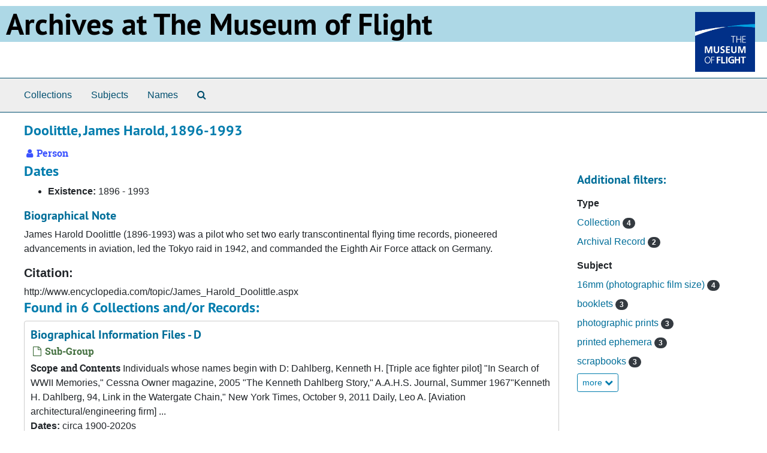

--- FILE ---
content_type: text/html;charset=utf-8
request_url: https://archives.museumofflight.org/agents/people/57
body_size: 7429
content:
<!DOCTYPE html>
<html lang="en">
<head>
	<meta charset="utf-8"/>
	<meta http-equiv="X-UA-Compatible" content="IE=edge"/>
	<meta name="viewport" content="width=device-width, initial-scale=1">
	<link rel="icon" type="image/png" href="/favicon-AS.png">
<link rel="icon" type="image/svg+xml" href="/favicon-AS.svg">

	<title>Doolittle, James Harold, 1896-1993 | Archives Public Interface</title>
	<meta name="csrf-param" content="authenticity_token" />
<meta name="csrf-token" content="RjMxzmcOc41BnAhWK/5+u0HdvBCnzxLtcwET6wJLkh7n4b0/x2o7W9ECyPtzjaSjHcBn7qUjEkF5VGzuthVwVg==" />

		<meta name="referrer" content="origin-when-cross-origin" />

	<script>
	 var APP_PATH = '/';
	 var SHOW_IDENTIFIERS_IN_TREE = false;
	</script>

	<link rel="stylesheet" media="all" href="/assets/application-65346ce1b9e1d0663e2a055e0b2dddffb06b41c1d5cd4827bdc373d3b59295a6.css" />
	<script src="/assets/application-589dd4e86c691634ac2aec1683b4c758133e463261a6795a9e45d0f75b93fad7.js"></script>

	  <script type="application/ld+json">
    {
  "@context": "http://schema.org/",
  "@type": "Person",
  "@id": "https://archives.museumofflight.org/agents/people/57",
  "name": "Doolittle, James Harold, 1896-1993",
  "description": "James Harold Doolittle (1896-1993) was a pilot who set two early transcontinental flying time records, pioneered advancements in aviation, led the Tokyo raid in 1942, and commanded the Eighth Air Force attack on Germany. http://www.encyclopedia.com/topic/James_Harold_Doolittle.aspx\r\n"
}
  </script>


		<!-- Begin plugin layout -->
		
		<!-- End plugin layout -->
		<!-- Begin plugin layout -->
		
		<!-- End plugin layout -->

<!-- HTML5 shim and Respond.js for IE8 support of HTML5 elements and media queries -->
<!-- WARNING: Respond.js doesn't work if you view the page via file:// -->
<!--[if lt IE 9]>
	<script src="https://oss.maxcdn.com/html5shiv/3.7.3/html5shiv.min.js"></script>
	<script src="https://oss.maxcdn.com/respond/1.4.2/respond.min.js"></script>
<![endif]-->
</head>

<body class="min-h-screen d-flex flex-column">

		<!-- Begin plugin layout -->
		
		<!-- End plugin layout -->
		<!-- Begin plugin layout -->
		
		<!-- End plugin layout -->

	<div class="skipnav">
  <a class="sr-only sr-only-focusable" href="#maincontent">Skip to main content</a>
</div>


	<div class="container-fluid no-pad">
		<!-- Global site tag (gtag.js) - Google Analytics -->
<script async src="https://www.googletagmanager.com/gtag/js?id=UA-369805-13"></script>
<script>
  window.dataLayer = window.dataLayer || [];
  function gtag(){dataLayer.push(arguments);}
  gtag('js', new Date());

  gtag('config', 'UA-369805-13');
</script>
<div style="background: LightBlue">
<a href="https://archives.museumofflight.org" style="color: black">
	<h1 style="color: black; margin: 10px; font-size: 50px;">Archives at The Museum of Flight</a>
		<a href="https://www.museumofflight.org">
		<img style="margin: 10px; height: 100px; width: 100px;" align="right" src="/assets/images/tmof_logo_darkblue.png" />
	</a>
	</h>
	</div>
	<br style="clear: both;" />

		<section id="navigation">
  <nav class="navbar navbar-expand-lg navbar-light navbar-default bg-light p-0" aria-label="top-level navigation">
      <button type="button" class="navbar-toggler m-2 ml-auto" data-toggle="collapse" data-target="#collapsemenu" aria-expanded="false">
        <div class="container">
          <span class="sr-only">Navigation menu for smaller devices</span>
          <span class="navbar-toggler-icon"></span>
        </div>
      </button>
      <div class="collapse navbar-collapse top-bar pl-4" id="collapsemenu">
        <ul class="navbar-nav mr-auto">
            <li class="nav-item p-2">
              <a class="nav-link" href="/repositories/resources">Collections</a>
            </li>
            <li class="nav-item p-2">
              <a class="nav-link" href="/subjects">Subjects</a>
            </li>
            <li class="nav-item p-2">
              <a class="nav-link" href="/agents">Names</a>
            </li>
            <li class="nav-item p-2"><a class="nav-link" href="/search?reset=true" title="Search The Archives">
                <span class="fa fa-search" aria-hidden="true"></span>
                <span class="sr-only">Search The Archives</span>
              </a>
            </li>
        </ul>
      </div>
  </nav>
</section>

	</div>

	<section id="content" class="container-fluid mt-2 pt-2 flex-grow-1">
		<a name="maincontent" id="maincontent"></a>
		
		
<div id="main-content" class="agents">

  <div class="d-flex" id="info_row">
    <div class="information flex-grow-1">
      

<h1>
    Doolittle, James Harold, 1896-1993
</h1>


<div class="badge-and-identifier">
  <div class="record-type-badge agent">
    <i class="fa fa-user"></i>&#160;Person 
  </div>
</div>

    </div>
    <div class="page_actions">
      <div title="Page Actions" class="d-flex justify-content-end">
    <div class="large-badge text-center resource p-1">
            <a id="staff-link" href="#" class="btn btn-default page_action staff d-none" target="_blank">
        <i class="fa fa-pencil fa-3x"></i>
        <br/>
        Staff Only
    </a>

    </div>
</div>

    </div>
  </div>

<div class="row">
  <div class="col-sm-9">
      <h2>Dates</h2>
  <ul>
      <li>
        <b>Existence:</b>     1896

     - 
    1993


      </li>
  </ul>

    

        <h3 class="biography">Biographical Note</h3>
        
        
        <p>James Harold Doolittle (1896-1993) was a pilot who set two early transcontinental flying time records, pioneered advancements in aviation, led the Tokyo raid in 1942, and commanded the Eighth Air Force attack on Germany.</p>
        <h5>Citation: </h5>
        
          http://www.encyclopedia.com/topic/James_Harold_Doolittle.aspx
  



    
    
    
    
    
    
    
    
    
    
    
    
      <h2>Found in 6 Collections and/or Records:</h2>
  
       <div class="recordrow" style="clear:both" data-uri="/repositories/2/archival_objects/5">
    

<h3>
    <a class="record-title" href="/repositories/2/archival_objects/5">
      Biographical Information Files - D
    </a>
</h3>


<div class="badge-and-identifier">
  <div class="record-type-badge archival_object">
    <i class="fa fa-file-o"></i>&#160;Sub-Group 
  </div>
</div>

    <div class="recordsummary" style="clear:both">

    <div class="abstract single_note">
      <span class='inline-label'>Scope and Contents</span>
        Individuals whose names begin with D: Dahlberg, Kenneth H. [Triple ace fighter pilot] "In Search of WWII Memories," Cessna Owner magazine, 2005 "The Kenneth Dahlberg Story," A.A.H.S. Journal, Summer 1967"Kenneth H. Dahlberg, 94, Link in the Watergate Chain," New York Times, October 9, 2011 Daily, Leo A. [Aviation architectural/engineering firm] ...
    </div>

    <div class="dates">
        <strong>Dates: </strong>
      circa 1900-2020s
    </div>

  <div class="staff-hidden d-none">
  </div>

    

  <div class="result_context">
      <strong>Found in: </strong>
<span class="repo_name">
  <span class='record-type-badge repository' aria-hidden='true'>       <i class='fa fa-home'></i>     </span>
  <a href="/repositories/2">The Museum of Flight Archives</a>
</span>

          /
<span class="resource_name">
  <span class='record-type-badge resource' aria-hidden='true'>       <i class='fa fa-archive'></i>     </span>
    <a href="/repositories/2/resources/4">The Museum of Flight Biographical Information Files</a>
</span>

  </div>




</div>



   </div>

       <div class="recordrow" style="clear:both" data-uri="/repositories/2/resources/484">
    

<h3>
    <a class="record-title" href="/repositories/2/resources/484">
      Herbert Brucker Film
    </a>
</h3>


<div class="badge-and-identifier">
  <div class="record-type-badge resource">
    <i class="fa fa-archive"></i>&#160;Collection  &mdash; Box Film Box 2, Reel: 1
  </div>
    <div class="identifier">
      <span class="id-label">Identifier:</span>&#160;<span class="component">2007-11-16-B</span>
    </div>
</div>

    <div class="recordsummary" style="clear:both">

    <div class="abstract single_note">
      <span class='inline-label'>Contents of the Collection</span>
        The Herbert Brucker Film is a small collection containing one privately shot black-and-white film taken at Mitchell Field in Garden City, New York in 1927. The film is five minutes and 44 seconds long. The footage depicts several well-known aviation events and activities by famous aviators, such as Charles Lindbergh taking off in the "Spirit of St. Louis" for his transatlantic flight; the christening of "America," Richard E. Byrd's Fokker C-2; and James Doolittle performing...
    </div>

    <div class="dates">
        <strong>Dates: </strong>
      1927
    </div>

  <div class="staff-hidden d-none">
  </div>

    

  <div class="result_context">
      <strong>Found in: </strong>
<span class="repo_name">
  <span class='record-type-badge repository' aria-hidden='true'>       <i class='fa fa-home'></i>     </span>
  <a href="/repositories/2">The Museum of Flight Archives</a>
</span>

  </div>




</div>



   </div>

       <div class="recordrow" style="clear:both" data-uri="/repositories/2/resources/52">
    

<h3>
    <a class="record-title" href="/repositories/2/resources/52">
      Elrey B. Jeppesen Papers
    </a>
</h3>


<div class="badge-and-identifier">
  <div class="record-type-badge resource">
    <i class="fa fa-archive"></i>&#160;Collection 
  </div>
    <div class="identifier">
      <span class="id-label">Identifier:</span>&#160;<span class="component">1996-11-26</span>
    </div>
</div>

    <div class="recordsummary" style="clear:both">

    <div class="abstract single_note">
      <span class='inline-label'>Abstract</span>
        <p>The Elrey B. Jeppesen Papers documents the career and personal life of aviator and aerial navigation pioneer Elrey B. Jeppesen. This collection is comprised of textual, visual, and audiovisual materials created and collected by EBJ and his wife and business partner, Nadine Audrey (Liscomb) Jeppesen. The documents date from 1843-1996, with the bulk of the material dating from 1940-1979.</p>
    </div>

    <div class="dates">
        <strong>Dates: </strong>
      1843-1996 ; Majority of material found within 1940-1979
    </div>

  <div class="staff-hidden d-none">
  </div>

    

  <div class="result_context">
      <strong>Found in: </strong>
<span class="repo_name">
  <span class='record-type-badge repository' aria-hidden='true'>       <i class='fa fa-home'></i>     </span>
  <a href="/repositories/2">The Museum of Flight Archives</a>
</span>

  </div>




</div>



   </div>

       <div class="recordrow" style="clear:both" data-uri="/repositories/2/resources/125">
    

<h3>
    <a class="record-title" href="/repositories/2/resources/125">
      Odell Family Collection
    </a>
</h3>


<div class="badge-and-identifier">
  <div class="record-type-badge resource">
    <i class="fa fa-archive"></i>&#160;Collection 
  </div>
    <div class="identifier">
      <span class="id-label">Identifier:</span>&#160;<span class="component">2009-05-18</span>
    </div>
</div>

    <div class="recordsummary" style="clear:both">

    <div class="abstract single_note">
      <span class='inline-label'>Abstract</span>
        <p>The Odell Family Collection primarily consists of field message books and printed ephemera used during World War I by Lieutenant James H. Odell of the Royal Flying Corps Canada. There is also a small amount of photographs featuring aircraft of the 1920s-1930s.</p>
    </div>

    <div class="dates">
        <strong>Dates: </strong>
      circa 1910s to 1930s
    </div>

  <div class="staff-hidden d-none">
  </div>

    

  <div class="result_context">
      <strong>Found in: </strong>
<span class="repo_name">
  <span class='record-type-badge repository' aria-hidden='true'>       <i class='fa fa-home'></i>     </span>
  <a href="/repositories/2">The Museum of Flight Archives</a>
</span>

  </div>




</div>



   </div>

       <div class="recordrow" style="clear:both" data-uri="/repositories/2/resources/75">
    

<h3>
    <a class="record-title" href="/repositories/2/resources/75">
      James C. Stewart Fighter Ace Collection
    </a>
</h3>


<div class="badge-and-identifier">
  <div class="record-type-badge resource">
    <i class="fa fa-archive"></i>&#160;Collection 
  </div>
    <div class="identifier">
      <span class="id-label">Identifier:</span>&#160;<span class="component">2002-02-13-1098</span>
    </div>
</div>

    <div class="recordsummary" style="clear:both">

    <div class="abstract single_note">
      <span class='inline-label'>Abstract</span>
        <p>Lt. Col. James C. Stewart (1919-2004) was born in Corona, California. He joined the Army Air Force, graduated from flying school in August 1940, and was assigned to the 56th Fighter Group which was stationed in England during World War II. The collection primarily covers Lt. Col. Stewart's 1943-1966 military service with military records, personal documents, photographs, clippings,  assorted ephemera, and films.</p>
    </div>

    <div class="dates">
        <strong>Dates: </strong>
      1919-1989; Majority of material found within 1940-1960
    </div>

  <div class="staff-hidden d-none">
  </div>

    

  <div class="result_context">
      <strong>Found in: </strong>
<span class="repo_name">
  <span class='record-type-badge repository' aria-hidden='true'>       <i class='fa fa-home'></i>     </span>
  <a href="/repositories/2">The Museum of Flight Archives</a>
</span>

  </div>




</div>



   </div>

       <div class="recordrow" style="clear:both" data-uri="/repositories/2/archival_objects/10175">
    

<h3>
    <a class="record-title" href="/repositories/2/archival_objects/10175">
      Series XV. Personal, 1910-2002, undated
    </a>
</h3>


<div class="badge-and-identifier">
  <div class="record-type-badge archival_object">
    <i class="fa fa-file-o"></i>&#160;Series 
  </div>
</div>

    <div class="recordsummary" style="clear:both">

    <div class="abstract single_note">
      <span class='inline-label'>Scope and Contents: Personal</span>
        The Personal series consists of materials related to WPL’s and MOL’s professional lives but which are not directly tied to any of the companies. The series is divided into four subseries: William P. Lear, Moya Olsen Lear, Lear Family, and General. Each of these has been further broken down and are clarified below. Materials are generally, but not always, arranged by date, with undated items at...
    </div>

    <div class="dates">
        <strong>Dates: </strong>
      1910-2002, undated
    </div>

  <div class="staff-hidden d-none">
  </div>

    

  <div class="result_context">
      <strong>Found in: </strong>
<span class="repo_name">
  <span class='record-type-badge repository' aria-hidden='true'>       <i class='fa fa-home'></i>     </span>
  <a href="/repositories/2">The Museum of Flight Archives</a>
</span>

          /
<span class="resource_name">
  <span class='record-type-badge resource' aria-hidden='true'>       <i class='fa fa-archive'></i>     </span>
    <a href="/repositories/2/resources/63">William P. and Moya Olsen Lear Papers</a>
</span>

  </div>




</div>



   </div>

  

  </div>

  <div class="col-sm-3 align-self-start">

    
<div class="filters my-3">
</div>

<h3>Additional filters: </h3>
<dl id="facets">


    <div id="type-facet">
      <dt class='mb-2 mt-3'>Type</dt>
          <dd>
  <a href="/agents/people/57?&amp;filter_fields[]=primary_type&amp;filter_values[]=resource"
    rel="nofollow"
    title="Filter By 'Collection'">
    Collection
  </a>
  <span class="badge badge-pill badge-dark">4</span>
</dd>

          <dd>
  <a href="/agents/people/57?&amp;filter_fields[]=primary_type&amp;filter_values[]=archival_object"
    rel="nofollow"
    title="Filter By 'Archival Record'">
    Archival Record
  </a>
  <span class="badge badge-pill badge-dark">2</span>
</dd>

    </div>
    <div id="subject-facet">
      <dt class='mb-2 mt-3'>Subject</dt>
          <dd>
  <a href="/agents/people/57?&amp;filter_fields[]=subjects&amp;filter_values[]=16mm+%28photographic+film+size%29"
    rel="nofollow"
    title="Filter By '16mm (photographic film size)'">
    16mm (photographic film size)
  </a>
  <span class="badge badge-pill badge-dark">4</span>
</dd>

          <dd>
  <a href="/agents/people/57?&amp;filter_fields[]=subjects&amp;filter_values[]=booklets"
    rel="nofollow"
    title="Filter By 'booklets'">
    booklets
  </a>
  <span class="badge badge-pill badge-dark">3</span>
</dd>

          <dd>
  <a href="/agents/people/57?&amp;filter_fields[]=subjects&amp;filter_values[]=photographic+prints"
    rel="nofollow"
    title="Filter By 'photographic prints'">
    photographic prints
  </a>
  <span class="badge badge-pill badge-dark">3</span>
</dd>

          <dd>
  <a href="/agents/people/57?&amp;filter_fields[]=subjects&amp;filter_values[]=printed+ephemera"
    rel="nofollow"
    title="Filter By 'printed ephemera'">
    printed ephemera
  </a>
  <span class="badge badge-pill badge-dark">3</span>
</dd>

          <dd>
  <a href="/agents/people/57?&amp;filter_fields[]=subjects&amp;filter_values[]=scrapbooks"
    rel="nofollow"
    title="Filter By 'scrapbooks'">
    scrapbooks
  </a>
  <span class="badge badge-pill badge-dark">3</span>
</dd>

        <div class="more-facets">
          <button type="button" class="more-facets__more mb-1 btn btn-sm">
            more <i class="fa fa-chevron-down"></i>
          </button>
          <div class="more-facets__facets">
              <dd>
  <a href="/agents/people/57?&amp;filter_fields[]=subjects&amp;filter_values[]=Air+pilots"
    rel="nofollow"
    title="Filter By 'Air pilots'">
    Air pilots
  </a>
  <span class="badge badge-pill badge-dark">2</span>
</dd>

              <dd>
  <a href="/agents/people/57?&amp;filter_fields[]=subjects&amp;filter_values[]=Air+pilots%2C+Military"
    rel="nofollow"
    title="Filter By 'Air pilots, Military'">
    Air pilots, Military
  </a>
  <span class="badge badge-pill badge-dark">2</span>
</dd>

              <dd>
  <a href="/agents/people/57?&amp;filter_fields[]=subjects&amp;filter_values[]=Air+pilots--Licenses"
    rel="nofollow"
    title="Filter By 'Air pilots--Licenses'">
    Air pilots--Licenses
  </a>
  <span class="badge badge-pill badge-dark">2</span>
</dd>

              <dd>
  <a href="/agents/people/57?&amp;filter_fields[]=subjects&amp;filter_values[]=Stunt+flying"
    rel="nofollow"
    title="Filter By 'Stunt flying'">
    Stunt flying
  </a>
  <span class="badge badge-pill badge-dark">2</span>
</dd>

              <dd>
  <a href="/agents/people/57?&amp;filter_fields[]=subjects&amp;filter_values[]=World+War%2C+1939-1945"
    rel="nofollow"
    title="Filter By 'World War, 1939-1945'">
    World War, 1939-1945
  </a>
  <span class="badge badge-pill badge-dark">2</span>
</dd>

              <dd>
  <a href="/agents/people/57?&amp;filter_fields[]=subjects&amp;filter_values[]=awards"
    rel="nofollow"
    title="Filter By 'awards'">
    awards
  </a>
  <span class="badge badge-pill badge-dark">2</span>
</dd>

              <dd>
  <a href="/agents/people/57?&amp;filter_fields[]=subjects&amp;filter_values[]=clippings+%28information+artifacts%29"
    rel="nofollow"
    title="Filter By 'clippings (information artifacts)'">
    clippings (information artifacts)
  </a>
  <span class="badge badge-pill badge-dark">2</span>
</dd>

              <dd>
  <a href="/agents/people/57?&amp;filter_fields[]=subjects&amp;filter_values[]=manuscripts+%28documents%29"
    rel="nofollow"
    title="Filter By 'manuscripts (documents)'">
    manuscripts (documents)
  </a>
  <span class="badge badge-pill badge-dark">2</span>
</dd>

              <dd>
  <a href="/agents/people/57?&amp;filter_fields[]=subjects&amp;filter_values[]=negatives+%28photographs%29"
    rel="nofollow"
    title="Filter By 'negatives (photographs)'">
    negatives (photographs)
  </a>
  <span class="badge badge-pill badge-dark">2</span>
</dd>

              <dd>
  <a href="/agents/people/57?&amp;filter_fields[]=subjects&amp;filter_values[]=open+reel+audiotapes"
    rel="nofollow"
    title="Filter By 'open reel audiotapes'">
    open reel audiotapes
  </a>
  <span class="badge badge-pill badge-dark">2</span>
</dd>

              <dd>
  <a href="/agents/people/57?&amp;filter_fields[]=subjects&amp;filter_values[]=postcards"
    rel="nofollow"
    title="Filter By 'postcards'">
    postcards
  </a>
  <span class="badge badge-pill badge-dark">2</span>
</dd>

              <dd>
  <a href="/agents/people/57?&amp;filter_fields[]=subjects&amp;filter_values[]=Aces+%28Fighter+pilots%29"
    rel="nofollow"
    title="Filter By 'Aces (Fighter pilots)'">
    Aces (Fighter pilots)
  </a>
  <span class="badge badge-pill badge-dark">1</span>
</dd>

              <dd>
  <a href="/agents/people/57?&amp;filter_fields[]=subjects&amp;filter_values[]=Aeronautics%2C+Commercial"
    rel="nofollow"
    title="Filter By 'Aeronautics, Commercial'">
    Aeronautics, Commercial
  </a>
  <span class="badge badge-pill badge-dark">1</span>
</dd>

              <dd>
  <a href="/agents/people/57?&amp;filter_fields[]=subjects&amp;filter_values[]=Aids+to+air+navigation"
    rel="nofollow"
    title="Filter By 'Aids to air navigation'">
    Aids to air navigation
  </a>
  <span class="badge badge-pill badge-dark">1</span>
</dd>

              <dd>
  <a href="/agents/people/57?&amp;filter_fields[]=subjects&amp;filter_values[]=Air+mail+pioneers"
    rel="nofollow"
    title="Filter By 'Air mail pioneers'">
    Air mail pioneers
  </a>
  <span class="badge badge-pill badge-dark">1</span>
</dd>

              <dd>
  <a href="/agents/people/57?&amp;filter_fields[]=subjects&amp;filter_values[]=Air+mail+service"
    rel="nofollow"
    title="Filter By 'Air mail service'">
    Air mail service
  </a>
  <span class="badge badge-pill badge-dark">1</span>
</dd>

              <dd>
  <a href="/agents/people/57?&amp;filter_fields[]=subjects&amp;filter_values[]=Air+shows"
    rel="nofollow"
    title="Filter By 'Air shows'">
    Air shows
  </a>
  <span class="badge badge-pill badge-dark">1</span>
</dd>

              <dd>
  <a href="/agents/people/57?&amp;filter_fields[]=subjects&amp;filter_values[]=Aircraft+accidents"
    rel="nofollow"
    title="Filter By 'Aircraft accidents'">
    Aircraft accidents
  </a>
  <span class="badge badge-pill badge-dark">1</span>
</dd>

              <dd>
  <a href="/agents/people/57?&amp;filter_fields[]=subjects&amp;filter_values[]=Airplanes%2C+Military"
    rel="nofollow"
    title="Filter By 'Airplanes, Military'">
    Airplanes, Military
  </a>
  <span class="badge badge-pill badge-dark">1</span>
</dd>

              <dd>
  <a href="/agents/people/57?&amp;filter_fields[]=subjects&amp;filter_values[]=Airports"
    rel="nofollow"
    title="Filter By 'Airports'">
    Airports
  </a>
  <span class="badge badge-pill badge-dark">1</span>
</dd>

              <dd>
  <a href="/agents/people/57?&amp;filter_fields[]=subjects&amp;filter_values[]=Airships"
    rel="nofollow"
    title="Filter By 'Airships'">
    Airships
  </a>
  <span class="badge badge-pill badge-dark">1</span>
</dd>

              <dd>
  <a href="/agents/people/57?&amp;filter_fields[]=subjects&amp;filter_values[]=Barnstorming"
    rel="nofollow"
    title="Filter By 'Barnstorming'">
    Barnstorming
  </a>
  <span class="badge badge-pill badge-dark">1</span>
</dd>

              <dd>
  <a href="/agents/people/57?&amp;filter_fields[]=subjects&amp;filter_values[]=Bell+206A+Jetranger"
    rel="nofollow"
    title="Filter By 'Bell 206A Jetranger'">
    Bell 206A Jetranger
  </a>
  <span class="badge badge-pill badge-dark">1</span>
</dd>

              <dd>
  <a href="/agents/people/57?&amp;filter_fields[]=subjects&amp;filter_values[]=Bell+FM-1+Airacuda"
    rel="nofollow"
    title="Filter By 'Bell FM-1 Airacuda'">
    Bell FM-1 Airacuda
  </a>
  <span class="badge badge-pill badge-dark">1</span>
</dd>

              <dd>
  <a href="/agents/people/57?&amp;filter_fields[]=subjects&amp;filter_values[]=Biplanes"
    rel="nofollow"
    title="Filter By 'Biplanes'">
    Biplanes
  </a>
  <span class="badge badge-pill badge-dark">1</span>
</dd>

              <dd>
  <a href="/agents/people/57?&amp;filter_fields[]=subjects&amp;filter_values[]=Boeing+B-17+Flying+Fortress+Family"
    rel="nofollow"
    title="Filter By 'Boeing B-17 Flying Fortress Family'">
    Boeing B-17 Flying Fortress Family
  </a>
  <span class="badge badge-pill badge-dark">1</span>
</dd>

              <dd>
  <a href="/agents/people/57?&amp;filter_fields[]=subjects&amp;filter_values[]=Boeing+Model+247"
    rel="nofollow"
    title="Filter By 'Boeing Model 247'">
    Boeing Model 247
  </a>
  <span class="badge badge-pill badge-dark">1</span>
</dd>

              <dd>
  <a href="/agents/people/57?&amp;filter_fields[]=subjects&amp;filter_values[]=Boeing+Model+80A"
    rel="nofollow"
    title="Filter By 'Boeing Model 80A'">
    Boeing Model 80A
  </a>
  <span class="badge badge-pill badge-dark">1</span>
</dd>

              <dd>
  <a href="/agents/people/57?&amp;filter_fields[]=subjects&amp;filter_values[]=Boeing+Model+80A-1"
    rel="nofollow"
    title="Filter By 'Boeing Model 80A-1'">
    Boeing Model 80A-1
  </a>
  <span class="badge badge-pill badge-dark">1</span>
</dd>

              <dd>
  <a href="/agents/people/57?&amp;filter_fields[]=subjects&amp;filter_values[]=Bogot%C3%A1+%28Colombia%29"
    rel="nofollow"
    title="Filter By 'Bogotá (Colombia)'">
    Bogotá (Colombia)
  </a>
  <span class="badge badge-pill badge-dark">1</span>
</dd>

              <dd>
  <a href="/agents/people/57?&amp;filter_fields[]=subjects&amp;filter_values[]=Bombing%2C+Aerial"
    rel="nofollow"
    title="Filter By 'Bombing, Aerial'">
    Bombing, Aerial
  </a>
  <span class="badge badge-pill badge-dark">1</span>
</dd>

              <dd>
  <a href="/agents/people/57?&amp;filter_fields[]=subjects&amp;filter_values[]=California"
    rel="nofollow"
    title="Filter By 'California'">
    California
  </a>
  <span class="badge badge-pill badge-dark">1</span>
</dd>

              <dd>
  <a href="/agents/people/57?&amp;filter_fields[]=subjects&amp;filter_values[]=Cessna+310"
    rel="nofollow"
    title="Filter By 'Cessna 310'">
    Cessna 310
  </a>
  <span class="badge badge-pill badge-dark">1</span>
</dd>

              <dd>
  <a href="/agents/people/57?&amp;filter_fields[]=subjects&amp;filter_values[]=China"
    rel="nofollow"
    title="Filter By 'China'">
    China
  </a>
  <span class="badge badge-pill badge-dark">1</span>
</dd>

              <dd>
  <a href="/agents/people/57?&amp;filter_fields[]=subjects&amp;filter_values[]=Collier+Trophy"
    rel="nofollow"
    title="Filter By 'Collier Trophy'">
    Collier Trophy
  </a>
  <span class="badge badge-pill badge-dark">1</span>
</dd>

              <dd>
  <a href="/agents/people/57?&amp;filter_fields[]=subjects&amp;filter_values[]=Compass"
    rel="nofollow"
    title="Filter By 'Compass'">
    Compass
  </a>
  <span class="badge badge-pill badge-dark">1</span>
</dd>

              <dd>
  <a href="/agents/people/57?&amp;filter_fields[]=subjects&amp;filter_values[]=Consolidation+and+merger+of+corporations"
    rel="nofollow"
    title="Filter By 'Consolidation and merger of corporations'">
    Consolidation and merger of corporations
  </a>
  <span class="badge badge-pill badge-dark">1</span>
</dd>

              <dd>
  <a href="/agents/people/57?&amp;filter_fields[]=subjects&amp;filter_values[]=Corona+%28Calif.%29"
    rel="nofollow"
    title="Filter By 'Corona (Calif.)'">
    Corona (Calif.)
  </a>
  <span class="badge badge-pill badge-dark">1</span>
</dd>

              <dd>
  <a href="/agents/people/57?&amp;filter_fields[]=subjects&amp;filter_values[]=Corporations"
    rel="nofollow"
    title="Filter By 'Corporations'">
    Corporations
  </a>
  <span class="badge badge-pill badge-dark">1</span>
</dd>

              <dd>
  <a href="/agents/people/57?&amp;filter_fields[]=subjects&amp;filter_values[]=Curtiss+CW-14+Speedwing"
    rel="nofollow"
    title="Filter By 'Curtiss CW-14 Speedwing'">
    Curtiss CW-14 Speedwing
  </a>
  <span class="badge badge-pill badge-dark">1</span>
</dd>

              <dd>
  <a href="/agents/people/57?&amp;filter_fields[]=subjects&amp;filter_values[]=Curtiss+JN-4+Jenny+Family"
    rel="nofollow"
    title="Filter By 'Curtiss JN-4 Jenny Family'">
    Curtiss JN-4 Jenny Family
  </a>
  <span class="badge badge-pill badge-dark">1</span>
</dd>

              <dd>
  <a href="/agents/people/57?&amp;filter_fields[]=subjects&amp;filter_values[]=Curtiss+JN-4D+Jenny"
    rel="nofollow"
    title="Filter By 'Curtiss JN-4D Jenny'">
    Curtiss JN-4D Jenny
  </a>
  <span class="badge badge-pill badge-dark">1</span>
</dd>

              <dd>
  <a href="/agents/people/57?&amp;filter_fields[]=subjects&amp;filter_values[]=Curtiss+P-36+Hawk+Family"
    rel="nofollow"
    title="Filter By 'Curtiss P-36 Hawk Family'">
    Curtiss P-36 Hawk Family
  </a>
  <span class="badge badge-pill badge-dark">1</span>
</dd>

              <dd>
  <a href="/agents/people/57?&amp;filter_fields[]=subjects&amp;filter_values[]=Curtiss+P-37+%28Hawk+75I%29"
    rel="nofollow"
    title="Filter By 'Curtiss P-37 (Hawk 75I)'">
    Curtiss P-37 (Hawk 75I)
  </a>
  <span class="badge badge-pill badge-dark">1</span>
</dd>

              <dd>
  <a href="/agents/people/57?&amp;filter_fields[]=subjects&amp;filter_values[]=Curtiss+P-40+Warhawk"
    rel="nofollow"
    title="Filter By 'Curtiss P-40 Warhawk'">
    Curtiss P-40 Warhawk
  </a>
  <span class="badge badge-pill badge-dark">1</span>
</dd>

              <dd>
  <a href="/agents/people/57?&amp;filter_fields[]=subjects&amp;filter_values[]=Denver+%28Colo.%29"
    rel="nofollow"
    title="Filter By 'Denver (Colo.)'">
    Denver (Colo.)
  </a>
  <span class="badge badge-pill badge-dark">1</span>
</dd>

              <dd>
  <a href="/agents/people/57?&amp;filter_fields[]=subjects&amp;filter_values[]=Douglas+DC-6+Family"
    rel="nofollow"
    title="Filter By 'Douglas DC-6 Family'">
    Douglas DC-6 Family
  </a>
  <span class="badge badge-pill badge-dark">1</span>
</dd>

              <dd>
  <a href="/agents/people/57?&amp;filter_fields[]=subjects&amp;filter_values[]=England"
    rel="nofollow"
    title="Filter By 'England'">
    England
  </a>
  <span class="badge badge-pill badge-dark">1</span>
</dd>

              <dd>
  <a href="/agents/people/57?&amp;filter_fields[]=subjects&amp;filter_values[]=European+paper+money"
    rel="nofollow"
    title="Filter By 'European paper money'">
    European paper money
  </a>
  <span class="badge badge-pill badge-dark">1</span>
</dd>

              <dd>
  <a href="/agents/people/57?&amp;filter_fields[]=subjects&amp;filter_values[]=Farnborough+%28West+Berkshire%2C+England%29"
    rel="nofollow"
    title="Filter By 'Farnborough (West Berkshire, England)'">
    Farnborough (West Berkshire, England)
  </a>
  <span class="badge badge-pill badge-dark">1</span>
</dd>

              <dd>
  <a href="/agents/people/57?&amp;filter_fields[]=subjects&amp;filter_values[]=Fighter+pilots"
    rel="nofollow"
    title="Filter By 'Fighter pilots'">
    Fighter pilots
  </a>
  <span class="badge badge-pill badge-dark">1</span>
</dd>

              <dd>
  <a href="/agents/people/57?&amp;filter_fields[]=subjects&amp;filter_values[]=Flight+attendants"
    rel="nofollow"
    title="Filter By 'Flight attendants'">
    Flight attendants
  </a>
  <span class="badge badge-pill badge-dark">1</span>
</dd>

              <dd>
  <a href="/agents/people/57?&amp;filter_fields[]=subjects&amp;filter_values[]=Flight+training"
    rel="nofollow"
    title="Filter By 'Flight training'">
    Flight training
  </a>
  <span class="badge badge-pill badge-dark">1</span>
</dd>

              <dd>
  <a href="/agents/people/57?&amp;filter_fields[]=subjects&amp;filter_values[]=Flights+around+the+world"
    rel="nofollow"
    title="Filter By 'Flights around the world'">
    Flights around the world
  </a>
  <span class="badge badge-pill badge-dark">1</span>
</dd>

              <dd>
  <a href="/agents/people/57?&amp;filter_fields[]=subjects&amp;filter_values[]=Focke-Wulf+Fw+190+Family"
    rel="nofollow"
    title="Filter By 'Focke-Wulf Fw 190 Family'">
    Focke-Wulf Fw 190 Family
  </a>
  <span class="badge badge-pill badge-dark">1</span>
</dd>

              <dd>
  <a href="/agents/people/57?&amp;filter_fields[]=subjects&amp;filter_values[]=Fullerphone"
    rel="nofollow"
    title="Filter By 'Fullerphone'">
    Fullerphone
  </a>
  <span class="badge badge-pill badge-dark">1</span>
</dd>

              <dd>
  <a href="/agents/people/57?&amp;filter_fields[]=subjects&amp;filter_values[]=Garden+City+%28N.Y.%29"
    rel="nofollow"
    title="Filter By 'Garden City (N.Y.)'">
    Garden City (N.Y.)
  </a>
  <span class="badge badge-pill badge-dark">1</span>
</dd>

              <dd>
  <a href="/agents/people/57?&amp;filter_fields[]=subjects&amp;filter_values[]=Gas+companies"
    rel="nofollow"
    title="Filter By 'Gas companies'">
    Gas companies
  </a>
  <span class="badge badge-pill badge-dark">1</span>
</dd>

              <dd>
  <a href="/agents/people/57?&amp;filter_fields[]=subjects&amp;filter_values[]=Germany"
    rel="nofollow"
    title="Filter By 'Germany'">
    Germany
  </a>
  <span class="badge badge-pill badge-dark">1</span>
</dd>

              <dd>
  <a href="/agents/people/57?&amp;filter_fields[]=subjects&amp;filter_values[]=Great+Britain"
    rel="nofollow"
    title="Filter By 'Great Britain'">
    Great Britain
  </a>
  <span class="badge badge-pill badge-dark">1</span>
</dd>

              <dd>
  <a href="/agents/people/57?&amp;filter_fields[]=subjects&amp;filter_values[]=Hangzhou+%28China%29"
    rel="nofollow"
    title="Filter By 'Hangzhou (China)'">
    Hangzhou (China)
  </a>
  <span class="badge badge-pill badge-dark">1</span>
</dd>

              <dd>
  <a href="/agents/people/57?&amp;filter_fields[]=subjects&amp;filter_values[]=Hawaii"
    rel="nofollow"
    title="Filter By 'Hawaii'">
    Hawaii
  </a>
  <span class="badge badge-pill badge-dark">1</span>
</dd>

              <dd>
  <a href="/agents/people/57?&amp;filter_fields[]=subjects&amp;filter_values[]=Heinkel+He+111+Family"
    rel="nofollow"
    title="Filter By 'Heinkel He 111 Family'">
    Heinkel He 111 Family
  </a>
  <span class="badge badge-pill badge-dark">1</span>
</dd>

              <dd>
  <a href="/agents/people/57?&amp;filter_fields[]=subjects&amp;filter_values[]=Heinkel+He+162+Spatz+%28Sparrow%29%2C+Volksj%C3%A4ger+%28People%27s+Fighter%29"
    rel="nofollow"
    title="Filter By 'Heinkel He 162 Spatz (Sparrow), Volksjäger (People&#39;s Fighter)'">
    Heinkel He 162 Spatz (Sparrow), Volksjäger (People&#39;s Fighter)
  </a>
  <span class="badge badge-pill badge-dark">1</span>
</dd>

              <dd>
  <a href="/agents/people/57?&amp;filter_fields[]=subjects&amp;filter_values[]=Inventions"
    rel="nofollow"
    title="Filter By 'Inventions'">
    Inventions
  </a>
  <span class="badge badge-pill badge-dark">1</span>
</dd>

              <dd>
  <a href="/agents/people/57?&amp;filter_fields[]=subjects&amp;filter_values[]=Jeppesen+Airway+Manual+Services"
    rel="nofollow"
    title="Filter By 'Jeppesen Airway Manual Services'">
    Jeppesen Airway Manual Services
  </a>
  <span class="badge badge-pill badge-dark">1</span>
</dd>

              <dd>
  <a href="/agents/people/57?&amp;filter_fields[]=subjects&amp;filter_values[]=Junkers+Ju+188+Family"
    rel="nofollow"
    title="Filter By 'Junkers Ju 188 Family'">
    Junkers Ju 188 Family
  </a>
  <span class="badge badge-pill badge-dark">1</span>
</dd>

              <dd>
  <a href="/agents/people/57?&amp;filter_fields[]=subjects&amp;filter_values[]=Kansas"
    rel="nofollow"
    title="Filter By 'Kansas'">
    Kansas
  </a>
  <span class="badge badge-pill badge-dark">1</span>
</dd>

              <dd>
  <a href="/agents/people/57?&amp;filter_fields[]=subjects&amp;filter_values[]=Katharine+Wright+Memorial+Trophy"
    rel="nofollow"
    title="Filter By 'Katharine Wright Memorial Trophy'">
    Katharine Wright Memorial Trophy
  </a>
  <span class="badge badge-pill badge-dark">1</span>
</dd>

              <dd>
  <a href="/agents/people/57?&amp;filter_fields[]=subjects&amp;filter_values[]=Korea"
    rel="nofollow"
    title="Filter By 'Korea'">
    Korea
  </a>
  <span class="badge badge-pill badge-dark">1</span>
</dd>

              <dd>
  <a href="/agents/people/57?&amp;filter_fields[]=subjects&amp;filter_values[]=Korean+War%2C+1950-1953"
    rel="nofollow"
    title="Filter By 'Korean War, 1950-1953'">
    Korean War, 1950-1953
  </a>
  <span class="badge badge-pill badge-dark">1</span>
</dd>

              <dd>
  <a href="/agents/people/57?&amp;filter_fields[]=subjects&amp;filter_values[]=Lior%C3%A9+et+Olivier+LeO+451"
    rel="nofollow"
    title="Filter By 'Lioré et Olivier LeO 451'">
    Lioré et Olivier LeO 451
  </a>
  <span class="badge badge-pill badge-dark">1</span>
</dd>

              <dd>
  <a href="/agents/people/57?&amp;filter_fields[]=subjects&amp;filter_values[]=Lockheed+P-3+Orion+Family"
    rel="nofollow"
    title="Filter By 'Lockheed P-3 Orion Family'">
    Lockheed P-3 Orion Family
  </a>
  <span class="badge badge-pill badge-dark">1</span>
</dd>

              <dd>
  <a href="/agents/people/57?&amp;filter_fields[]=subjects&amp;filter_values[]=Martin+%28Glenn+L.%29+B-26+Marauder+Family"
    rel="nofollow"
    title="Filter By 'Martin (Glenn L.) B-26 Marauder Family'">
    Martin (Glenn L.) B-26 Marauder Family
  </a>
  <span class="badge badge-pill badge-dark">1</span>
</dd>

              <dd>
  <a href="/agents/people/57?&amp;filter_fields[]=subjects&amp;filter_values[]=Messerschmitt+Bf+109+Family"
    rel="nofollow"
    title="Filter By 'Messerschmitt Bf 109 Family'">
    Messerschmitt Bf 109 Family
  </a>
  <span class="badge badge-pill badge-dark">1</span>
</dd>

              <dd>
  <a href="/agents/people/57?&amp;filter_fields[]=subjects&amp;filter_values[]=Messerschmitt+Me+163+Komet+%28Comet%29+Family"
    rel="nofollow"
    title="Filter By 'Messerschmitt Me 163 Komet (Comet) Family'">
    Messerschmitt Me 163 Komet (Comet) Family
  </a>
  <span class="badge badge-pill badge-dark">1</span>
</dd>

              <dd>
  <a href="/agents/people/57?&amp;filter_fields[]=subjects&amp;filter_values[]=Messerschmitt+Me+210+Family"
    rel="nofollow"
    title="Filter By 'Messerschmitt Me 210 Family'">
    Messerschmitt Me 210 Family
  </a>
  <span class="badge badge-pill badge-dark">1</span>
</dd>

              <dd>
  <a href="/agents/people/57?&amp;filter_fields[]=subjects&amp;filter_values[]=Meteorology"
    rel="nofollow"
    title="Filter By 'Meteorology'">
    Meteorology
  </a>
  <span class="badge badge-pill badge-dark">1</span>
</dd>

              <dd>
  <a href="/agents/people/57?&amp;filter_fields[]=subjects&amp;filter_values[]=Mexico"
    rel="nofollow"
    title="Filter By 'Mexico'">
    Mexico
  </a>
  <span class="badge badge-pill badge-dark">1</span>
</dd>

              <dd>
  <a href="/agents/people/57?&amp;filter_fields[]=subjects&amp;filter_values[]=Michigan"
    rel="nofollow"
    title="Filter By 'Michigan'">
    Michigan
  </a>
  <span class="badge badge-pill badge-dark">1</span>
</dd>

              <dd>
  <a href="/agents/people/57?&amp;filter_fields[]=subjects&amp;filter_values[]=Military+cadets"
    rel="nofollow"
    title="Filter By 'Military cadets'">
    Military cadets
  </a>
  <span class="badge badge-pill badge-dark">1</span>
</dd>

              <dd>
  <a href="/agents/people/57?&amp;filter_fields[]=subjects&amp;filter_values[]=Missouri"
    rel="nofollow"
    title="Filter By 'Missouri'">
    Missouri
  </a>
  <span class="badge badge-pill badge-dark">1</span>
</dd>

              <dd>
  <a href="/agents/people/57?&amp;filter_fields[]=subjects&amp;filter_values[]=Mitchel+Field+%28N.Y.%29"
    rel="nofollow"
    title="Filter By 'Mitchel Field (N.Y.)'">
    Mitchel Field (N.Y.)
  </a>
  <span class="badge badge-pill badge-dark">1</span>
</dd>

              <dd>
  <a href="/agents/people/57?&amp;filter_fields[]=subjects&amp;filter_values[]=Models+and+modelmaking"
    rel="nofollow"
    title="Filter By 'Models and modelmaking'">
    Models and modelmaking
  </a>
  <span class="badge badge-pill badge-dark">1</span>
</dd>

              <dd>
  <a href="/agents/people/57?&amp;filter_fields[]=subjects&amp;filter_values[]=Monocoupe+Monocoupe+Model+90+Series"
    rel="nofollow"
    title="Filter By 'Monocoupe Monocoupe Model 90 Series'">
    Monocoupe Monocoupe Model 90 Series
  </a>
  <span class="badge badge-pill badge-dark">1</span>
</dd>

              <dd>
  <a href="/agents/people/57?&amp;filter_fields[]=subjects&amp;filter_values[]=Moscow+%28Russia%29"
    rel="nofollow"
    title="Filter By 'Moscow (Russia)'">
    Moscow (Russia)
  </a>
  <span class="badge badge-pill badge-dark">1</span>
</dd>

              <dd>
  <a href="/agents/people/57?&amp;filter_fields[]=subjects&amp;filter_values[]=Navigation"
    rel="nofollow"
    title="Filter By 'Navigation'">
    Navigation
  </a>
  <span class="badge badge-pill badge-dark">1</span>
</dd>

              <dd>
  <a href="/agents/people/57?&amp;filter_fields[]=subjects&amp;filter_values[]=Navigation+%28Aeronautics%29"
    rel="nofollow"
    title="Filter By 'Navigation (Aeronautics)'">
    Navigation (Aeronautics)
  </a>
  <span class="badge badge-pill badge-dark">1</span>
</dd>

              <dd>
  <a href="/agents/people/57?&amp;filter_fields[]=subjects&amp;filter_values[]=Nevada"
    rel="nofollow"
    title="Filter By 'Nevada'">
    Nevada
  </a>
  <span class="badge badge-pill badge-dark">1</span>
</dd>

              <dd>
  <a href="/agents/people/57?&amp;filter_fields[]=subjects&amp;filter_values[]=New+York+%28State%29"
    rel="nofollow"
    title="Filter By 'New York (State)'">
    New York (State)
  </a>
  <span class="badge badge-pill badge-dark">1</span>
</dd>

              <dd>
  <a href="/agents/people/57?&amp;filter_fields[]=subjects&amp;filter_values[]=Newport+News+%28Va.%29"
    rel="nofollow"
    title="Filter By 'Newport News (Va.)'">
    Newport News (Va.)
  </a>
  <span class="badge badge-pill badge-dark">1</span>
</dd>

              <dd>
  <a href="/agents/people/57?&amp;filter_fields[]=subjects&amp;filter_values[]=North+American+AT-6+Texan+Family"
    rel="nofollow"
    title="Filter By 'North American AT-6 Texan Family'">
    North American AT-6 Texan Family
  </a>
  <span class="badge badge-pill badge-dark">1</span>
</dd>

              <dd>
  <a href="/agents/people/57?&amp;filter_fields[]=subjects&amp;filter_values[]=North+American+BC-1"
    rel="nofollow"
    title="Filter By 'North American BC-1'">
    North American BC-1
  </a>
  <span class="badge badge-pill badge-dark">1</span>
</dd>

              <dd>
  <a href="/agents/people/57?&amp;filter_fields[]=subjects&amp;filter_values[]=North+American+BT-9%2FBT-14+Family"
    rel="nofollow"
    title="Filter By 'North American BT-9/BT-14 Family'">
    North American BT-9/BT-14 Family
  </a>
  <span class="badge badge-pill badge-dark">1</span>
</dd>

              <dd>
  <a href="/agents/people/57?&amp;filter_fields[]=subjects&amp;filter_values[]=Northrop+A-17A+%28DA-209%29"
    rel="nofollow"
    title="Filter By 'Northrop A-17A (DA-209)'">
    Northrop A-17A (DA-209)
  </a>
  <span class="badge badge-pill badge-dark">1</span>
</dd>

          </div>
          <button type="button" class="more-facets__less mb-1 btn btn-sm">
            less <i class="fa fa-chevron-up"></i>
          </button>
        </div>
    </div>
</dl>


  </div>
  </div>
</div>

	</section>

	<br>
<p4 style="float: left; margin-left: 100px; color: blue;">
	The Museum of Flight  |  9404 E. Marginal Way South  |  Seattle WA 98108-4097  |  206-764-5874<br>
	<a href="https://www.museumofflight.org/Collections-and-Research/Research-Request">Contact us with a research request</a><br>
	<a href="mailto:curator@museumofflight.org?subject=Archives Request">curator@museumofflight.org</a><br>
</p>


			<script>
				FRONTEND_URL = "https://archivesspace.nmof.org";
				RECORD_URI = "/agents/people/57";
				STAFF_LINK_MODE = "edit";
			</script>

</body>
</html>
